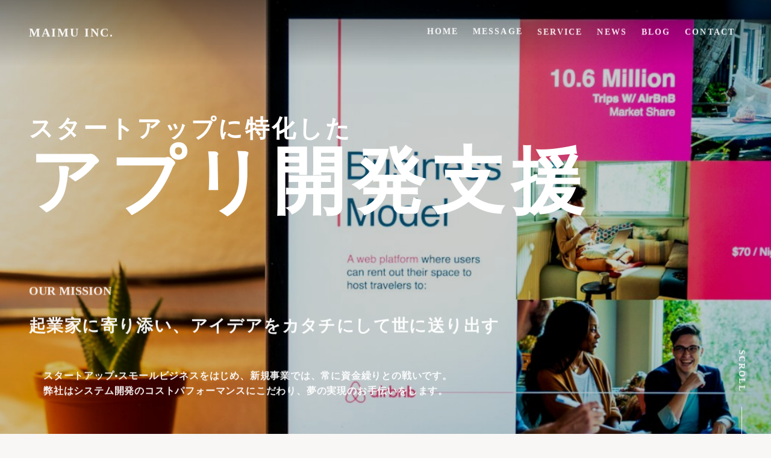

--- FILE ---
content_type: text/html;charset=utf-8
request_url: https://maimuinc.website/
body_size: 41815
content:
<!DOCTYPE html>
<html lang>
<head><meta charset="utf-8">
<meta name="viewport" content="width=device-width, initial-scale=1">
<title>MAIMU INC. | スタートアップに特化したアプリ開発会社 | トップページ</title>
<link rel="preconnect" href="https://fonts.gstatic.com" crossorigin>
<meta name="generator" content="Studio.Design">
<meta name="robots" content="all">
<meta property="og:site_name" content="MAIMU INC. | スタートアップに特化したアプリ開発会社">
<meta property="og:title" content="MAIMU INC. | スタートアップに特化したアプリ開発会社 | トップページ">
<meta property="og:image" content="https://storage.googleapis.com/production-os-assets/assets/26a208ea-3518-4967-8132-4d9ba93a5fb1">
<meta property="og:description" content="株式会社マイムは新規事業・スタートアップに寄り添う東京のシステム開発会社です。Web・スマホ・業務ツールまで幅広く開発支援およびDX導入支援なども行っています。最小限の予算で最大限の提案がモットー。">
<meta property="og:type" content="website">
<meta name="description" content="株式会社マイムは新規事業・スタートアップに寄り添う東京のシステム開発会社です。Web・スマホ・業務ツールまで幅広く開発支援およびDX導入支援なども行っています。最小限の予算で最大限の提案がモットー。">
<meta property="twitter:card" content="summary_large_image">
<meta property="twitter:image" content="https://storage.googleapis.com/production-os-assets/assets/26a208ea-3518-4967-8132-4d9ba93a5fb1">
<meta name="apple-mobile-web-app-title" content="MAIMU INC. | スタートアップに特化したアプリ開発会社 | トップページ">
<meta name="format-detection" content="telephone=no,email=no,address=no">
<meta name="chrome" content="nointentdetection">
<meta name="google-site-verification" content="2qKNNiaO1kZ49P6k1OXFIVIuj3yAA9msWuSXAe9Pcos">
<meta property="og:url" content="/">
<link rel="icon" type="image/png" href="https://storage.googleapis.com/production-os-assets/assets/a1a02305-7559-4fa3-9971-fd1432fd33b0" data-hid="2c9d455">
<link rel="apple-touch-icon" type="image/png" href="https://storage.googleapis.com/production-os-assets/assets/a1a02305-7559-4fa3-9971-fd1432fd33b0" data-hid="74ef90c"><link rel="modulepreload" as="script" crossorigin href="/_nuxt/entry.1775d8aa.js"><link rel="preload" as="style" href="/_nuxt/entry.8fd7fced.css"><link rel="prefetch" as="image" type="image/svg+xml" href="/_nuxt/close_circle.c7480f3c.svg"><link rel="prefetch" as="image" type="image/svg+xml" href="/_nuxt/round_check.0ebac23f.svg"><link rel="prefetch" as="script" crossorigin href="/_nuxt/LottieRenderer.16344243.js"><link rel="prefetch" as="script" crossorigin href="/_nuxt/error-404.1327bc9a.js"><link rel="prefetch" as="script" crossorigin href="/_nuxt/error-500.a745e09a.js"><link rel="stylesheet" href="/_nuxt/entry.8fd7fced.css"><style>.page-enter-active{transition:.6s cubic-bezier(.4,.4,0,1)}.page-leave-active{transition:.3s cubic-bezier(.4,.4,0,1)}.page-enter-from,.page-leave-to{opacity:0}</style><style>:root{--rebranding-loading-bg:#e5e5e5;--rebranding-loading-bar:#222}</style><style>.app[data-v-d12de11f]{align-items:center;flex-direction:column;height:100%;justify-content:center;width:100%}.title[data-v-d12de11f]{font-size:34px;font-weight:300;letter-spacing:2.45px;line-height:30px;margin:30px}</style><style>.LoadMoreAnnouncer[data-v-4f7a7294]{height:1px;margin:-1px;overflow:hidden;padding:0;position:absolute;width:1px;clip:rect(0,0,0,0);border-width:0;white-space:nowrap}</style><style>.TitleAnnouncer[data-v-1a8a037a]{height:1px;margin:-1px;overflow:hidden;padding:0;position:absolute;width:1px;clip:rect(0,0,0,0);border-width:0;white-space:nowrap}</style><style>.publish-studio-style[data-v-74fe0335]{transition:.4s cubic-bezier(.4,.4,0,1)}</style><style>.product-font-style[data-v-ed93fc7d]{transition:.4s cubic-bezier(.4,.4,0,1)}</style><style>/*! * Font Awesome Free 6.4.2 by @fontawesome - https://fontawesome.com * License - https://fontawesome.com/license/free (Icons: CC BY 4.0, Fonts: SIL OFL 1.1, Code: MIT License) * Copyright 2023 Fonticons, Inc. */.fa-brands,.fa-solid{-moz-osx-font-smoothing:grayscale;-webkit-font-smoothing:antialiased;--fa-display:inline-flex;align-items:center;display:var(--fa-display,inline-block);font-style:normal;font-variant:normal;justify-content:center;line-height:1;text-rendering:auto}.fa-solid{font-family:Font Awesome\ 6 Free;font-weight:900}.fa-brands{font-family:Font Awesome\ 6 Brands;font-weight:400}:host,:root{--fa-style-family-classic:"Font Awesome 6 Free";--fa-font-solid:normal 900 1em/1 "Font Awesome 6 Free";--fa-style-family-brands:"Font Awesome 6 Brands";--fa-font-brands:normal 400 1em/1 "Font Awesome 6 Brands"}@font-face{font-display:block;font-family:Font Awesome\ 6 Free;font-style:normal;font-weight:900;src:url(https://storage.googleapis.com/production-os-assets/assets/fontawesome/1629704621943/6.4.2/webfonts/fa-solid-900.woff2) format("woff2"),url(https://storage.googleapis.com/production-os-assets/assets/fontawesome/1629704621943/6.4.2/webfonts/fa-solid-900.ttf) format("truetype")}@font-face{font-display:block;font-family:Font Awesome\ 6 Brands;font-style:normal;font-weight:400;src:url(https://storage.googleapis.com/production-os-assets/assets/fontawesome/1629704621943/6.4.2/webfonts/fa-brands-400.woff2) format("woff2"),url(https://storage.googleapis.com/production-os-assets/assets/fontawesome/1629704621943/6.4.2/webfonts/fa-brands-400.ttf) format("truetype")}</style><style>.spinner[data-v-36413753]{animation:loading-spin-36413753 1s linear infinite;height:16px;pointer-events:none;width:16px}.spinner[data-v-36413753]:before{border-bottom:2px solid transparent;border-right:2px solid transparent;border-color:transparent currentcolor currentcolor transparent;border-style:solid;border-width:2px;opacity:.2}.spinner[data-v-36413753]:after,.spinner[data-v-36413753]:before{border-radius:50%;box-sizing:border-box;content:"";height:100%;position:absolute;width:100%}.spinner[data-v-36413753]:after{border-left:2px solid transparent;border-top:2px solid transparent;border-color:currentcolor transparent transparent currentcolor;border-style:solid;border-width:2px;opacity:1}@keyframes loading-spin-36413753{0%{transform:rotate(0deg)}to{transform:rotate(1turn)}}</style><style>@font-face{font-family:grandam;font-style:normal;font-weight:400;src:url(https://storage.googleapis.com/studio-front/fonts/grandam.ttf) format("truetype")}@font-face{font-family:Material Icons;font-style:normal;font-weight:400;src:url(https://storage.googleapis.com/production-os-assets/assets/material-icons/1629704621943/MaterialIcons-Regular.eot);src:local("Material Icons"),local("MaterialIcons-Regular"),url(https://storage.googleapis.com/production-os-assets/assets/material-icons/1629704621943/MaterialIcons-Regular.woff2) format("woff2"),url(https://storage.googleapis.com/production-os-assets/assets/material-icons/1629704621943/MaterialIcons-Regular.woff) format("woff"),url(https://storage.googleapis.com/production-os-assets/assets/material-icons/1629704621943/MaterialIcons-Regular.ttf) format("truetype")}.StudioCanvas{display:flex;height:auto;min-height:100dvh}.StudioCanvas>.sd{min-height:100dvh;overflow:clip}a,abbr,address,article,aside,audio,b,blockquote,body,button,canvas,caption,cite,code,dd,del,details,dfn,div,dl,dt,em,fieldset,figcaption,figure,footer,form,h1,h2,h3,h4,h5,h6,header,hgroup,html,i,iframe,img,input,ins,kbd,label,legend,li,main,mark,menu,nav,object,ol,p,pre,q,samp,section,select,small,span,strong,sub,summary,sup,table,tbody,td,textarea,tfoot,th,thead,time,tr,ul,var,video{border:0;font-family:sans-serif;line-height:1;list-style:none;margin:0;padding:0;text-decoration:none;-webkit-font-smoothing:antialiased;-webkit-backface-visibility:hidden;box-sizing:border-box;color:#333;transition:.3s cubic-bezier(.4,.4,0,1);word-spacing:1px}a:focus:not(:focus-visible),button:focus:not(:focus-visible),summary:focus:not(:focus-visible){outline:none}nav ul{list-style:none}blockquote,q{quotes:none}blockquote:after,blockquote:before,q:after,q:before{content:none}a,button{background:transparent;font-size:100%;margin:0;padding:0;vertical-align:baseline}ins{text-decoration:none}ins,mark{background-color:#ff9;color:#000}mark{font-style:italic;font-weight:700}del{text-decoration:line-through}abbr[title],dfn[title]{border-bottom:1px dotted;cursor:help}table{border-collapse:collapse;border-spacing:0}hr{border:0;border-top:1px solid #ccc;display:block;height:1px;margin:1em 0;padding:0}input,select{vertical-align:middle}textarea{resize:none}.clearfix:after{clear:both;content:"";display:block}[slot=after] button{overflow-anchor:none}</style><style>.sd{flex-wrap:nowrap;max-width:100%;pointer-events:all;z-index:0;-webkit-overflow-scrolling:touch;align-content:center;align-items:center;display:flex;flex:none;flex-direction:column;position:relative}.sd::-webkit-scrollbar{display:none}.sd,.sd.richText *{transition-property:all,--g-angle,--g-color-0,--g-position-0,--g-color-1,--g-position-1,--g-color-2,--g-position-2,--g-color-3,--g-position-3,--g-color-4,--g-position-4,--g-color-5,--g-position-5,--g-color-6,--g-position-6,--g-color-7,--g-position-7,--g-color-8,--g-position-8,--g-color-9,--g-position-9,--g-color-10,--g-position-10,--g-color-11,--g-position-11}input.sd,textarea.sd{align-content:normal}.sd[tabindex]:focus{outline:none}.sd[tabindex]:focus-visible{outline:1px solid;outline-color:Highlight;outline-color:-webkit-focus-ring-color}input[type=email],input[type=tel],input[type=text],select,textarea{-webkit-appearance:none}select{cursor:pointer}.frame{display:block;overflow:hidden}.frame>iframe{height:100%;width:100%}.frame .formrun-embed>iframe:not(:first-child){display:none!important}.image{position:relative}.image:before{background-position:50%;background-size:cover;border-radius:inherit;content:"";height:100%;left:0;pointer-events:none;position:absolute;top:0;transition:inherit;width:100%;z-index:-2}.sd.file{cursor:pointer;flex-direction:row;outline:2px solid transparent;outline-offset:-1px;overflow-wrap:anywhere;word-break:break-word}.sd.file:focus-within{outline-color:Highlight;outline-color:-webkit-focus-ring-color}.file>input[type=file]{opacity:0;pointer-events:none;position:absolute}.sd.text,.sd:where(.icon){align-content:center;align-items:center;display:flex;flex-direction:row;justify-content:center;overflow:visible;overflow-wrap:anywhere;word-break:break-word}.sd:where(.icon.fa){display:inline-flex}.material-icons{align-items:center;display:inline-flex;font-family:Material Icons;font-size:24px;font-style:normal;font-weight:400;justify-content:center;letter-spacing:normal;line-height:1;text-transform:none;white-space:nowrap;word-wrap:normal;direction:ltr;text-rendering:optimizeLegibility;-webkit-font-smoothing:antialiased}.sd:where(.icon.material-symbols){align-items:center;display:flex;font-style:normal;font-variation-settings:"FILL" var(--symbol-fill,0),"wght" var(--symbol-weight,400);justify-content:center;min-height:1em;min-width:1em}.sd.material-symbols-outlined{font-family:Material Symbols Outlined}.sd.material-symbols-rounded{font-family:Material Symbols Rounded}.sd.material-symbols-sharp{font-family:Material Symbols Sharp}.sd.material-symbols-weight-100{--symbol-weight:100}.sd.material-symbols-weight-200{--symbol-weight:200}.sd.material-symbols-weight-300{--symbol-weight:300}.sd.material-symbols-weight-400{--symbol-weight:400}.sd.material-symbols-weight-500{--symbol-weight:500}.sd.material-symbols-weight-600{--symbol-weight:600}.sd.material-symbols-weight-700{--symbol-weight:700}.sd.material-symbols-fill{--symbol-fill:1}a,a.icon,a.text{-webkit-tap-highlight-color:rgba(0,0,0,.15)}.fixed{z-index:2}.sticky{z-index:1}.button{transition:.4s cubic-bezier(.4,.4,0,1)}.button,.link{cursor:pointer}.submitLoading{opacity:.5!important;pointer-events:none!important}.richText{display:block;word-break:break-word}.richText [data-thread],.richText a,.richText blockquote,.richText em,.richText h1,.richText h2,.richText h3,.richText h4,.richText li,.richText ol,.richText p,.richText p>code,.richText pre,.richText pre>code,.richText s,.richText strong,.richText table tbody,.richText table tbody tr,.richText table tbody tr>td,.richText table tbody tr>th,.richText u,.richText ul{backface-visibility:visible;color:inherit;font-family:inherit;font-size:inherit;font-style:inherit;font-weight:inherit;letter-spacing:inherit;line-height:inherit;text-align:inherit}.richText p{display:block;margin:10px 0}.richText>p{min-height:1em}.richText img,.richText video{height:auto;max-width:100%;vertical-align:bottom}.richText h1{display:block;font-size:3em;font-weight:700;margin:20px 0}.richText h2{font-size:2em}.richText h2,.richText h3{display:block;font-weight:700;margin:10px 0}.richText h3{font-size:1em}.richText h4,.richText h5{font-weight:600}.richText h4,.richText h5,.richText h6{display:block;font-size:1em;margin:10px 0}.richText h6{font-weight:500}.richText [data-type=table]{overflow-x:auto}.richText [data-type=table] p{white-space:pre-line;word-break:break-all}.richText table{border:1px solid #f2f2f2;border-collapse:collapse;border-spacing:unset;color:#1a1a1a;font-size:14px;line-height:1.4;margin:10px 0;table-layout:auto}.richText table tr th{background:hsla(0,0%,96%,.5)}.richText table tr td,.richText table tr th{border:1px solid #f2f2f2;max-width:240px;min-width:100px;padding:12px}.richText table tr td p,.richText table tr th p{margin:0}.richText blockquote{border-left:3px solid rgba(0,0,0,.15);font-style:italic;margin:10px 0;padding:10px 15px}.richText [data-type=embed_code]{margin:20px 0;position:relative}.richText [data-type=embed_code]>.height-adjuster>.wrapper{position:relative}.richText [data-type=embed_code]>.height-adjuster>.wrapper[style*=padding-top] iframe{height:100%;left:0;position:absolute;top:0;width:100%}.richText [data-type=embed_code][data-embed-sandbox=true]{display:block;overflow:hidden}.richText [data-type=embed_code][data-embed-code-type=instagram]>.height-adjuster>.wrapper[style*=padding-top]{padding-top:100%}.richText [data-type=embed_code][data-embed-code-type=instagram]>.height-adjuster>.wrapper[style*=padding-top] blockquote{height:100%;left:0;overflow:hidden;position:absolute;top:0;width:100%}.richText [data-type=embed_code][data-embed-code-type=codepen]>.height-adjuster>.wrapper{padding-top:50%}.richText [data-type=embed_code][data-embed-code-type=codepen]>.height-adjuster>.wrapper iframe{height:100%;left:0;position:absolute;top:0;width:100%}.richText [data-type=embed_code][data-embed-code-type=slideshare]>.height-adjuster>.wrapper{padding-top:56.25%}.richText [data-type=embed_code][data-embed-code-type=slideshare]>.height-adjuster>.wrapper iframe{height:100%;left:0;position:absolute;top:0;width:100%}.richText [data-type=embed_code][data-embed-code-type=speakerdeck]>.height-adjuster>.wrapper{padding-top:56.25%}.richText [data-type=embed_code][data-embed-code-type=speakerdeck]>.height-adjuster>.wrapper iframe{height:100%;left:0;position:absolute;top:0;width:100%}.richText [data-type=embed_code][data-embed-code-type=snapwidget]>.height-adjuster>.wrapper{padding-top:30%}.richText [data-type=embed_code][data-embed-code-type=snapwidget]>.height-adjuster>.wrapper iframe{height:100%;left:0;position:absolute;top:0;width:100%}.richText [data-type=embed_code][data-embed-code-type=firework]>.height-adjuster>.wrapper fw-embed-feed{-webkit-user-select:none;-moz-user-select:none;user-select:none}.richText [data-type=embed_code_empty]{display:none}.richText ul{margin:0 0 0 20px}.richText ul li{list-style:disc;margin:10px 0}.richText ul li p{margin:0}.richText ol{margin:0 0 0 20px}.richText ol li{list-style:decimal;margin:10px 0}.richText ol li p{margin:0}.richText hr{border-top:1px solid #ccc;margin:10px 0}.richText p>code{background:#eee;border:1px solid rgba(0,0,0,.1);border-radius:6px;display:inline;margin:2px;padding:0 5px}.richText pre{background:#eee;border-radius:6px;font-family:Menlo,Monaco,Courier New,monospace;margin:20px 0;padding:25px 35px;white-space:pre-wrap}.richText pre code{border:none;padding:0}.richText strong{color:inherit;display:inline;font-family:inherit;font-weight:900}.richText em{font-style:italic}.richText a,.richText u{text-decoration:underline}.richText a{color:#007cff;display:inline}.richText s{text-decoration:line-through}.richText [data-type=table_of_contents]{background-color:#f5f5f5;border-radius:2px;color:#616161;font-size:16px;list-style:none;margin:0;padding:24px 24px 8px;text-decoration:underline}.richText [data-type=table_of_contents] .toc_list{margin:0}.richText [data-type=table_of_contents] .toc_item{color:currentColor;font-size:inherit!important;font-weight:inherit;list-style:none}.richText [data-type=table_of_contents] .toc_item>a{border:none;color:currentColor;font-size:inherit!important;font-weight:inherit;text-decoration:none}.richText [data-type=table_of_contents] .toc_item>a:hover{opacity:.7}.richText [data-type=table_of_contents] .toc_item--1{margin:0 0 16px}.richText [data-type=table_of_contents] .toc_item--2{margin:0 0 16px;padding-left:2rem}.richText [data-type=table_of_contents] .toc_item--3{margin:0 0 16px;padding-left:4rem}.sd.section{align-content:center!important;align-items:center!important;flex-direction:column!important;flex-wrap:nowrap!important;height:auto!important;max-width:100%!important;padding:0!important;width:100%!important}.sd.section-inner{position:static!important}@property --g-angle{syntax:"<angle>";inherits:false;initial-value:180deg}@property --g-color-0{syntax:"<color>";inherits:false;initial-value:transparent}@property --g-position-0{syntax:"<percentage>";inherits:false;initial-value:.01%}@property --g-color-1{syntax:"<color>";inherits:false;initial-value:transparent}@property --g-position-1{syntax:"<percentage>";inherits:false;initial-value:100%}@property --g-color-2{syntax:"<color>";inherits:false;initial-value:transparent}@property --g-position-2{syntax:"<percentage>";inherits:false;initial-value:100%}@property --g-color-3{syntax:"<color>";inherits:false;initial-value:transparent}@property --g-position-3{syntax:"<percentage>";inherits:false;initial-value:100%}@property --g-color-4{syntax:"<color>";inherits:false;initial-value:transparent}@property --g-position-4{syntax:"<percentage>";inherits:false;initial-value:100%}@property --g-color-5{syntax:"<color>";inherits:false;initial-value:transparent}@property --g-position-5{syntax:"<percentage>";inherits:false;initial-value:100%}@property --g-color-6{syntax:"<color>";inherits:false;initial-value:transparent}@property --g-position-6{syntax:"<percentage>";inherits:false;initial-value:100%}@property --g-color-7{syntax:"<color>";inherits:false;initial-value:transparent}@property --g-position-7{syntax:"<percentage>";inherits:false;initial-value:100%}@property --g-color-8{syntax:"<color>";inherits:false;initial-value:transparent}@property --g-position-8{syntax:"<percentage>";inherits:false;initial-value:100%}@property --g-color-9{syntax:"<color>";inherits:false;initial-value:transparent}@property --g-position-9{syntax:"<percentage>";inherits:false;initial-value:100%}@property --g-color-10{syntax:"<color>";inherits:false;initial-value:transparent}@property --g-position-10{syntax:"<percentage>";inherits:false;initial-value:100%}@property --g-color-11{syntax:"<color>";inherits:false;initial-value:transparent}@property --g-position-11{syntax:"<percentage>";inherits:false;initial-value:100%}</style><style>.snackbar[data-v-e23c1c77]{align-items:center;background:#fff;border:1px solid #ededed;border-radius:6px;box-shadow:0 16px 48px -8px rgba(0,0,0,.08),0 10px 25px -5px rgba(0,0,0,.11);display:flex;flex-direction:row;gap:8px;justify-content:space-between;left:50%;max-width:90vw;padding:16px 20px;position:fixed;top:32px;transform:translateX(-50%);-webkit-user-select:none;-moz-user-select:none;user-select:none;width:480px;z-index:9999}.snackbar.v-enter-active[data-v-e23c1c77],.snackbar.v-leave-active[data-v-e23c1c77]{transition:.4s cubic-bezier(.4,.4,0,1)}.snackbar.v-enter-from[data-v-e23c1c77],.snackbar.v-leave-to[data-v-e23c1c77]{opacity:0;transform:translate(-50%,-10px)}.snackbar .convey[data-v-e23c1c77]{align-items:center;display:flex;flex-direction:row;gap:8px;padding:0}.snackbar .convey .icon[data-v-e23c1c77]{background-position:50%;background-repeat:no-repeat;flex-shrink:0;height:24px;width:24px}.snackbar .convey .message[data-v-e23c1c77]{font-size:14px;font-style:normal;font-weight:400;line-height:20px;white-space:pre-line}.snackbar .convey.error .icon[data-v-e23c1c77]{background-image:url(/_nuxt/close_circle.c7480f3c.svg)}.snackbar .convey.error .message[data-v-e23c1c77]{color:#f84f65}.snackbar .convey.success .icon[data-v-e23c1c77]{background-image:url(/_nuxt/round_check.0ebac23f.svg)}.snackbar .convey.success .message[data-v-e23c1c77]{color:#111}.snackbar .button[data-v-e23c1c77]{align-items:center;border-radius:40px;color:#4b9cfb;display:flex;flex-shrink:0;font-family:Inter;font-size:12px;font-style:normal;font-weight:700;justify-content:center;line-height:16px;padding:4px 8px}.snackbar .button[data-v-e23c1c77]:hover{background:#f5f5f5}</style><style>a[data-v-757b86f2]{align-items:center;border-radius:4px;bottom:20px;height:20px;justify-content:center;left:20px;perspective:300px;position:fixed;transition:0s linear;width:84px;z-index:2000}@media (hover:hover){a[data-v-757b86f2]{transition:.4s cubic-bezier(.4,.4,0,1);will-change:width,height}a[data-v-757b86f2]:hover{height:32px;width:200px}}[data-v-757b86f2] .custom-fill path{fill:var(--03ccd9fe)}.fade-enter-active[data-v-757b86f2],.fade-leave-active[data-v-757b86f2]{position:absolute;transform:translateZ(0);transition:opacity .3s cubic-bezier(.4,.4,0,1);will-change:opacity,transform}.fade-enter-from[data-v-757b86f2],.fade-leave-to[data-v-757b86f2]{opacity:0}</style><style>.design-canvas__modal{height:100%;pointer-events:none;position:fixed;transition:none;width:100%;z-index:2}.design-canvas__modal:focus{outline:none}.design-canvas__modal.v-enter-active .studio-canvas,.design-canvas__modal.v-leave-active,.design-canvas__modal.v-leave-active .studio-canvas{transition:.4s cubic-bezier(.4,.4,0,1)}.design-canvas__modal.v-enter-active .studio-canvas *,.design-canvas__modal.v-leave-active .studio-canvas *{transition:none!important}.design-canvas__modal.isNone{transition:none}.design-canvas__modal .design-canvas__modal__base{height:100%;left:0;pointer-events:auto;position:fixed;top:0;transition:.4s cubic-bezier(.4,.4,0,1);width:100%;z-index:-1}.design-canvas__modal .studio-canvas{height:100%;pointer-events:none}.design-canvas__modal .studio-canvas>*{background:none!important;pointer-events:none}</style></head>
<body ><div id="__nuxt"><div><span></span><!----><!----></div></div><script type="application/json" id="__NUXT_DATA__" data-ssr="true">[["Reactive",1],{"data":2,"state":4,"_errors":5,"serverRendered":6,"path":7,"pinia":8},{"dynamicData":3},null,{},{"dynamicData":3},true,"/",{"cmsContentStore":9,"indexStore":12,"projectStore":15,"productStore":40,"pageHeadStore":491},{"listContentsMap":10,"contentMap":11},["Map"],["Map"],{"routeType":13,"host":14},"publish","maimuinc.website",{"project":16},{"id":17,"name":18,"type":19,"customDomain":20,"iconImage":20,"coverImage":21,"displayBadge":22,"integrations":23,"snapshot_path":38,"snapshot_id":39,"recaptchaSiteKey":-1},"xPORMkAyWr","マイムHP","web","","https://storage.googleapis.com/production-os-assets/assets/bb684fbc-b81b-44b9-8925-db6a61218e16",false,[24,26,29,32,35],{"integration_name":25,"code":20},"channel",{"integration_name":27,"code":28},"google-analytics","G-51GVC144C8",{"integration_name":30,"code":31},"google-tag-manager","GTM-WTHP9HG",{"integration_name":33,"code":34},"search-console","2qKNNiaO1kZ49P6k1OXFIVIuj3yAA9msWuSXAe9Pcos",{"integration_name":36,"code":37},"typesquare","unused","https://storage.googleapis.com/studio-publish/projects/xPORMkAyWr/oWvELYy4a6/","oWvELYy4a6",{"product":41,"isLoaded":6,"selectedModalIds":488,"redirectPage":3,"isInitializedRSS":22,"pageViewMap":489,"symbolViewMap":490},{"breakPoints":42,"colors":55,"fonts":71,"head":128,"info":134,"pages":141,"resources":207,"symbols":215,"style":458,"styleVars":460,"enablePassword":22,"classes":486,"publishedUid":-1},[43,46,49,52],{"maxWidth":44,"name":45},540,"mobile",{"maxWidth":47,"name":48},840,"tablet",{"maxWidth":50,"name":51},1140,"small",{"maxWidth":53,"name":54},320,"mini",[56,59,62,64,66,68,70],{"color":57,"name":58},"rgba(0,0,0,0.0)","transparent",{"color":60,"name":61},"#000000","color",{"color":63,"name":61},"#1e5a9f",{"color":65,"name":61},"#cccccc",{"color":67,"name":61},"#aaaaaa",{"color":69,"name":61},"#FFB74D",{"color":57,"name":61},[72,98,102,104,110,112,116,118,122],{"family":73,"subsets":74,"variants":78,"vendor":97},"Barlow Condensed",[75,76,77],"latin","latin-ext","vietnamese",[79,80,81,82,83,84,85,86,87,88,89,90,91,92,93,94,95,96],"100","100italic","200","200italic","300","300italic","regular","italic","500","500italic","600","600italic","700","700italic","800","800italic","900","900italic","google",{"family":99,"subsets":100,"variants":101,"vendor":97},"Lato",[75,76],[79,80,83,84,85,86,91,92,95,96],{"family":103,"vendor":36},"ヒラギノ角ゴ W3 JIS2004",{"family":105,"subsets":106,"variants":109,"vendor":97},"Montserrat",[107,108,75,76,77],"cyrillic","cyrillic-ext",[79,80,81,82,83,84,85,86,87,88,89,90,91,92,93,94,95,96],{"family":111,"vendor":36},"ヒラギノ角ゴ W6 JIS2004",{"family":113,"subsets":114,"variants":115,"vendor":97},"Lobster Two",[75],[85,86,91,92],{"family":117,"vendor":36},"こぶりなゴシック W6 JIS2004",{"family":119,"subsets":120,"variants":121,"vendor":97},"Courier Prime",[75,76],[85,86,91,92],{"family":123,"subsets":124,"variants":127,"vendor":97},"Roboto",[107,108,125,126,75,76,77],"greek","greek-ext",[79,80,83,84,85,86,87,88,91,92,95,96],{"favicon":129,"meta":130,"title":133},"https://storage.googleapis.com/production-os-assets/assets/b414f3b2-9117-4dca-bc42-5ca8e10ad536",{"description":131,"og:image":132},"株式会社マイムは新規事業・スタートアップに寄り添う東京のシステム開発会社です。Web・スマホ・業務ツールまで幅広く開発支援およびDX導入支援なども行っています。最小限の予算で最大限の提案がモットー。","https://storage.googleapis.com/production-os-assets/assets/704a256a-11f3-458c-a9be-db60a04e5e22","MAIMU INC. | スタートアップに特化したアプリ開発会社",{"baseWidth":135,"created_at":136,"screen":137,"type":19,"updated_at":139,"version":140},1280,1518591100346,{"baseWidth":135,"height":138,"isAutoHeight":22,"width":135,"workingState":22},600,1518792996878,"4.1.0",[142,153,162,171,181,186,190,194],{"head":143,"heightExtension":148,"id":7,"name":149,"statusBar":150,"type":151,"uuid":152,"view":3},{"favicon":144,"meta":145,"title":147},"https://storage.googleapis.com/production-os-assets/assets/a1a02305-7559-4fa3-9971-fd1432fd33b0",{"description":131,"og:image":146},"https://storage.googleapis.com/production-os-assets/assets/26a208ea-3518-4967-8132-4d9ba93a5fb1","MAIMU INC. | スタートアップに特化したアプリ開発会社 | トップページ",703,"HOME","dark","page","488e9de1-b6fc-4e75-88e3-7c31cbeba2cd",{"head":154,"heightExtension":158,"id":159,"name":160,"statusBar":20,"type":151,"uuid":161,"view":3},{"meta":155,"title":157},{"description":156},"株式会社マイムでの実績をもとに、発注者様向けにシステム開発に役立つ情報を記載していきます。 エンジニアよりの専門的な内容もありますが、システム開発をお考えの際は ぜひ一読いただければ幸いです。","MAIMU INC. | スタートアップに特化したアプリ開発会社 | ブログページ",224,"blog","Blog","78685331-424f-47c7-9ca1-39e116ffbb60",{"head":163,"heightExtension":167,"id":168,"name":169,"statusBar":20,"type":151,"uuid":170,"view":3},{"meta":164,"title":166},{"description":165},"株式会社マイムでは新規事業・スタートアップ向けのアプリ・システム開発にフォーカスを当てていますが、何故そうするに至ったのか、ごあいさつを兼ねてご紹介いたします。","MAIMU INC. | スタートアップに特化したアプリ開発会社 | ごあいさつ",21,"hello","ごあいさつ","ea6b6346-7135-4734-bf51-2a5dacb96b2b",{"head":172,"heightExtension":177,"id":178,"name":179,"statusBar":20,"type":151,"uuid":180,"view":3},{"meta":173,"title":176},{"description":174,"robots":175},"株式会社マイムは新規事業・スタートアップ向けのアプリ・システム開発会社です。弊社のプライバシーポリシーはこちらをご確認ください。","noindex","MAIMU INC. | スタートアップに特化したアプリ開発会社 | プライバシーポリシー",0,"privacy-policy","プライバシーポリシー","7a1d384f-bac5-4fd2-aeea-bbf15fa50c88",{"id":182,"name":183,"responsive":6,"statusBar":20,"type":184,"uuid":185,"view":3},"1","Modal 1","modal","381617cb-3362-44ce-8ce5-89acfbc9eaf2",{"heightExtension":177,"id":187,"name":188,"responsive":6,"statusBar":20,"type":184,"uuid":189,"view":3},"2","Modal 2","5f6abcc3-a00a-430c-899b-340f49b9837b",{"id":191,"name":192,"responsive":6,"statusBar":20,"type":184,"uuid":193,"view":3},"menu","MOBILE MENU","b609716b-7cbb-40e3-a835-f56fb72892f5",{"cmsRequest":195,"head":198,"heightExtension":203,"id":204,"name":205,"statusBar":20,"type":151,"uuid":206,"view":3},{"contentSlug":196,"schemaKey":197},"{{$route.params.slug}}","GF8mAxu5",{"meta":199,"title":202},{"description":200,"og:image":201},"{{body}} ","{{cover}}","MAIMU INC. | スタートアップに特化したアプリ開発会社｜ブログ｜{{title}} ",300,"posts/:slug","CMS - ブログ","2d8d9d8f-e1f5-414f-abe8-e76ca04b1e9a",{"rssList":208,"apiList":213,"cmsProjectId":214},[209],{"id":210,"name":211,"url":212},"a56d3dae-5bd4-4e26-a0ba-40abe3e59738","マイムブログ","https://note.com/konmana/rss",[],"edc1f20574c94fcfa4e1",[216,355,413],{"defaultSize":217,"name":220,"uuid":221,"view":222},{"height":218,"width":219},70,1200,"header","ac90070c-84e9-4c81-858e-a8acbfeb22da",{"children":223,"name":337,"style":338,"tagName":20,"uuid":353,"action":354},[224,257],{"action":225,"children":227,"name":248,"style":249,"tagName":255,"uuid":256},{"type":226,"val":7},"link",[228],{"content":229,"name":232,"style":233,"tagName":244,"uuid":245,"action":246,"children":247},{"data":230,"type":231},"MAIMU INC.","text","Text",{"@tablet":234,"color":236,"fontFamily":237,"fontSize":238,"fontStyle":239,"fontWeight":138,"height":240,"letterSpacing":241,"lineHeight":182,"margin":242,"textAlign":243,"width":240},{"fontSize":235},"16px","#ffffff","var(--s-font-e4b48cf6)","20px","normal","auto","0.1em","0px 0px 0px 0px","center","h1","87cd8524-4896-4f6e-8826-34bcad9d5964",{},[],"\u003Cgroup>",{":hover":250,"alignContent":243,"alignItems":243,"flexDirection":252,"flexWrap":253,"justifyContent":243,"padding":254},{"opacity":251},"0.5","row","nowrap","0px","div","b8c11328-452c-4a8d-9379-69e58ad2b077",{"children":258,"name":329,"style":330,"tagName":334,"uuid":335,"action":336},[259,276,288,299,310,320],{"action":260,"content":261,"name":232,"style":262,"tagName":20,"uuid":274,"children":275},{"type":226,"val":7},{"data":149,"type":231},{":hover":263,"@mobile":264,"@tablet":266,"borderBottom":267,"borderLeft":268,"borderRight":268,"borderTop":268,"color":236,"fontFamily":269,"fontSize":270,"fontWeight":138,"height":240,"letterSpacing":271,"lineHeight":272,"margin":242,"padding":273,"textAlign":243,"width":240},{"opacity":251},{"display":265},"flex",{"display":265},"2px solid rgba(0, 0, 0, 0)","0px solid rgba(0, 0, 0, 0)","var(--s-font-fab08544)","14px","0.15em","1.4","0px 12px 0px","8a311b60-a0a9-4d5e-8fb6-ad8dc35d6e2a",[],{"action":277,"content":280,"name":232,"style":282,"tagName":20,"uuid":286,"children":287},{"type":278,"val":279},"anchorLink","message",{"data":281,"type":231},"MESSAGE",{":hover":283,"@mobile":284,"@tablet":285,"borderBottom":267,"borderLeft":268,"borderRight":268,"borderTop":268,"color":236,"fontFamily":269,"fontSize":270,"fontWeight":138,"height":240,"letterSpacing":271,"lineHeight":272,"margin":242,"padding":273,"textAlign":243,"width":240},{"opacity":251},{"display":265},{"display":265},"ccc4e49d-be02-40c9-9ca1-d0a5e09723ff",[],{"action":289,"content":291,"name":232,"style":293,"tagName":20,"uuid":297,"children":298},{"type":278,"val":290},"service",{"data":292,"type":231},"SERVICE",{":hover":294,"@mobile":295,"@tablet":296,"color":236,"fontFamily":269,"fontSize":270,"fontWeight":138,"height":240,"letterSpacing":271,"lineHeight":272,"margin":242,"padding":273,"textAlign":243,"width":240},{"opacity":251},{"display":265},{"display":265},"e35e88d9-2153-4e9f-865d-b484e160eb13",[],{"action":300,"content":302,"name":232,"style":304,"tagName":20,"uuid":308,"children":309},{"type":278,"val":301},"news",{"data":303,"type":231},"NEWS",{":hover":305,"@mobile":306,"@tablet":307,"color":236,"fontFamily":269,"fontSize":270,"fontWeight":138,"height":240,"letterSpacing":271,"lineHeight":272,"margin":242,"padding":273,"textAlign":243,"width":240},{"opacity":251},{"display":265},{"display":265},"8222c5c9-8410-465f-a2ac-6df60951662b",[],{"action":311,"content":312,"name":232,"style":314,"tagName":20,"uuid":318,"children":319},{"type":226,"val":159},{"data":313,"type":231},"BLOG",{":hover":315,"@mobile":316,"@tablet":317,"color":236,"fontFamily":269,"fontSize":270,"fontWeight":138,"height":240,"letterSpacing":271,"lineHeight":272,"margin":242,"padding":273,"textAlign":243,"width":240},{"opacity":251},{"display":265},{"display":265},"1ca52939-d402-4c87-a284-7e37d8ba52f9",[],{"action":321,"content":323,"name":232,"style":325,"tagName":20,"uuid":327,"children":328},{"type":278,"val":322},"contact",{"data":324,"type":231},"CONTACT",{":hover":326,"color":236,"fontFamily":269,"fontSize":270,"fontWeight":138,"height":240,"letterSpacing":271,"lineHeight":272,"margin":242,"padding":273,"textAlign":243,"width":240},{"opacity":251},"d109cdbc-073d-4abb-a6a4-80b3a132939e",[],"global-navigation",{"@mobile":331,"@tablet":333,"alignContent":243,"alignItems":243,"flex":332,"flexDirection":252,"flexWrap":253,"height":240,"justifyContent":243,"padding":254},{"display":332},"none",{"display":332},"nav","ba444404-3570-4da8-9af9-a1cfb548a5c9",{},"header(PC)",{"&appear":339,"@mobile":342,"@tablet":343,"alignContent":243,"alignItems":243,"background":346,"borderRadius":340,"bottom":240,"boxShadow":332,"flex":332,"flexDirection":252,"flexWrap":253,"height":347,"justifyContent":344,"left":254,"margin":348,"padding":349,"position":350,"right":254,"top":254,"transitionDelay":351,"transitionDuration":352,"width":240},{"opacity":340,"transform":341},"0","translate(0px, -48px)",{"display":332},{"display":332,"justifyContent":344,"padding":345},"space-between","24px 24px 24px","linear-gradient(rgba(0, 0, 0, 0.5), rgba(102, 102, 102, 0))","117px","0 0 0 0","48px 48px 48px","fixed","1400ms","800ms","2838754f-7be5-4854-a2ff-4a6944f6974a",{},{"defaultSize":356,"name":359,"uuid":360,"view":361},{"height":357,"width":358},524.0036252574745,1280.0034679992723,"footer","1aa84917-fdef-4cef-9b5a-560b40b2b186",{"children":362,"name":359,"style":399,"tagName":359,"uuid":411,"action":412},[363,376],{"action":364,"content":365,"name":232,"style":366,"tagName":20,"uuid":374,"children":375},{"type":226,"val":178},{"data":179,"type":231},{"@mini":367,"@mobile":369,"@tablet":370,"color":236,"fontFamily":237,"fontSize":372,"fontWeight":373,"height":240,"lineHeight":272,"padding":242,"textAlign":243,"width":240},{"flex":332,"padding":242,"textAlign":243,"width":368},"100%",{"flex":332,"height":270,"padding":242},{"padding":371},"0px 0px 0px 3px","10px",400,"8a36c4d3-a39a-46b2-ba7a-74fa8ae0bc53",[],{"content":377,"name":379,"style":380,"tagName":20,"uuid":396,"action":397,"children":398},{"data":378,"type":231},"(C)2021 MAIMU INC.","copylight",{"@mini":381,"@mobile":384,"@small":386,"@tablet":389,"color":236,"flex":332,"fontFamily":237,"fontSize":372,"fontWeight":390,"height":391,"letterSpacing":392,"lineHeight":272,"margin":242,"padding":242,"textAlign":243,"transitionDelay":393,"transitionDuration":394,"width":368,"zIndex":395},{"margin":382,"padding":383,"textAlign":243},"11px 0px 0px 0px","0px 0px 0px",{"flex":332,"margin":385,"padding":383,"textAlign":243,"width":368},"12px 0px 0px 0px",{"flex":332,"height":387,"margin":388,"padding":242,"textAlign":243,"width":368},"24px","10px 0px 0px 0px",{"flex":332,"height":270,"margin":385,"padding":242,"textAlign":243,"width":368},700,"36px","0.05em","300ms","1000ms",1,"364f1ba2-0922-4216-835f-5f0fb3cddd05",{},[],{"&appear":400,"@mini":401,"@mobile":405,"@small":407,"@tablet":408,"alignContent":243,"alignItems":243,"background":60,"flex":332,"flexDirection":402,"flexWrap":253,"height":240,"justifyContent":243,"padding":406,"transitionDelay":409,"transitionDuration":410,"width":368},{"background":60},{"alignContent":243,"alignItems":243,"flexDirection":402,"flexWrap":253,"justifyContent":403,"padding":404},"column","stretch","20px 19px 20px",{"alignContent":243,"alignItems":243,"flexDirection":402,"flexWrap":253,"justifyContent":403,"margin":242,"padding":406},"20px 0px 20px",{"alignContent":243,"alignItems":243,"flexDirection":402,"flexWrap":253,"justifyContent":243},{"alignContent":243,"alignItems":243,"flexDirection":402,"flexWrap":253,"justifyContent":243},"400ms","1200ms","eab26c70-64b4-416e-bde9-6c58d0a5efbb",{},{"defaultSize":414,"name":417,"uuid":418,"view":419},{"height":415,"width":416},117.00578669969569,1920.0108055910791,"mobile-header","2428b204-d167-403c-a8e1-5ba492f48088",{"children":420,"name":448,"style":449,"tagName":20,"uuid":456,"action":457},[421,435],{"action":422,"children":423,"name":248,"style":432,"tagName":255,"uuid":434},{"type":226,"val":151},[424],{"content":425,"name":232,"style":426,"tagName":244,"uuid":429,"action":430,"children":431},{"data":230,"type":231},{"@mobile":427,"@tablet":428,"color":236,"fontFamily":237,"fontSize":238,"fontStyle":239,"fontWeight":138,"height":240,"letterSpacing":241,"lineHeight":182,"margin":242,"textAlign":243,"width":240},{"height":240},{"fontSize":235},"8f7dcf4a-bbc2-45e8-873a-4b327d60cec0",{},[],{":hover":433,"alignContent":243,"alignItems":243,"flexDirection":252,"flexWrap":253,"justifyContent":243,"padding":254},{"opacity":251},"2c059dd9-a337-44df-ba93-88302b52b021",{"action":436,"content":437,"name":439,"style":440,"tagName":20,"uuid":446,"children":447},{"type":184,"val":191},{"data":191,"type":438},"icon","Icon",{"@mobile":441,"@small":442,"@tablet":443,"color":445,"display":332,"fontSize":387},{"display":265},{"display":332},{"bottom":254,"color":236,"display":265,"left":240,"margin":348,"padding":387,"position":444,"right":254,"top":254},"absolute","#333","ebc9f481-4dc2-4c71-9d61-62d061ae3e6b",[],"header(Tablet / Mobile)",{"&appear":450,"@mobile":451,"@small":452,"@tablet":453,"alignContent":243,"alignItems":243,"background":57,"borderRadius":340,"boxShadow":332,"display":332,"flex":332,"flexDirection":252,"flexWrap":253,"height":240,"justifyContent":344,"padding":349,"transitionDelay":351,"transitionDuration":352,"width":368},{"opacity":340,"transform":341},{"bottom":240,"display":265,"left":254,"padding":345,"right":254,"top":254},{"display":332},{"background":454,"display":265,"justifyContent":344,"left":340,"margin":348,"padding":345,"position":350,"top":340,"zIndex":455},"linear-gradient(rgba(0, 0, 0, 0.5) 13%, rgba(56, 56, 56, 0.18) 55%, rgba(102, 102, 102, 0) 98%)",5,"9744227e-640f-410f-8d07-456338ee3539",{},{"fontFamily":459},[],{"fontFamily":461},[462,465,467,470,472,475,478,481,484],{"key":463,"name":20,"value":464},"e990669c","'Barlow Condensed'",{"key":466,"name":20,"value":99},"e4b48cf6",{"key":468,"name":20,"value":469},"02834189","'ヒラギノ角ゴ W3 JIS2004'",{"key":471,"name":20,"value":105},"fab08544",{"key":473,"name":20,"value":474},"ffa30900","'ヒラギノ角ゴ W6 JIS2004'",{"key":476,"name":20,"value":477},"e0844268","'Lobster Two'",{"key":479,"name":20,"value":480},"078a0a65","'こぶりなゴシック W6 JIS2004'",{"key":482,"name":20,"value":483},"5a92f78e","'Courier Prime'",{"key":485,"name":20,"value":123},"9e9d696b",{"typography":487},[],[],{},["Map"],{"googleFontMap":492,"typesquareLoaded":22,"hasCustomFont":22,"materialSymbols":493},["Map"],[]]</script><script>window.__NUXT__={};window.__NUXT__.config={public:{apiBaseUrl:"https://api.studiodesignapp.com/api",cmsApiBaseUrl:"https://api.cms.studiodesignapp.com",previewBaseUrl:"https://preview.studio.site",facebookAppId:"569471266584583",firebaseApiKey:"AIzaSyBkjSUz89vvvl35U-EErvfHXLhsDakoNNg",firebaseProjectId:"studio-7e371",firebaseAuthDomain:"studio-7e371.firebaseapp.com",firebaseDatabaseURL:"https://studio-7e371.firebaseio.com",firebaseStorageBucket:"studio-7e371.appspot.com",firebaseMessagingSenderId:"373326844567",firebaseAppId:"1:389988806345:web:db757f2db74be8b3",studioDomain:".studio.site",studioPublishUrl:"https://storage.googleapis.com/studio-publish",studioPublishIndexUrl:"https://storage.googleapis.com/studio-publish-index",rssApiPath:"https://rss.studiodesignapp.com/rssConverter",embedSandboxDomain:".studioiframesandbox.com",apiProxyUrl:"https://studio-api-proxy-rajzgb4wwq-an.a.run.app",proxyApiBaseUrl:"",isDev:false,fontsApiBaseUrl:"https://fonts.studio.design",jwtCookieName:"jwt_token"},app:{baseURL:"/",buildAssetsDir:"/_nuxt/",cdnURL:""}}</script><script type="module" src="/_nuxt/entry.1775d8aa.js" crossorigin></script></body>
</html>

--- FILE ---
content_type: text/plain; charset=utf-8
request_url: https://analytics.studiodesignapp.com/event
body_size: -233
content:
Message published: 17628556703581871